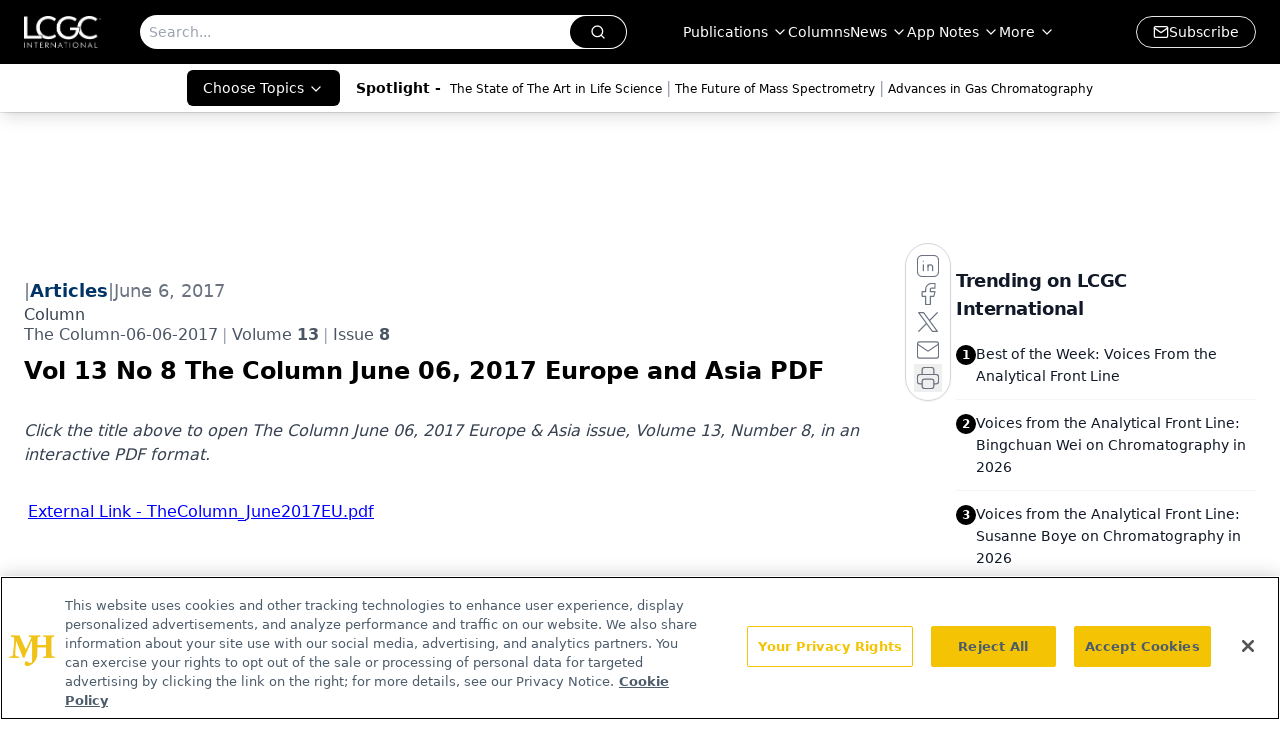

--- FILE ---
content_type: text/html; charset=utf-8
request_url: https://www.google.com/recaptcha/api2/aframe
body_size: 182
content:
<!DOCTYPE HTML><html><head><meta http-equiv="content-type" content="text/html; charset=UTF-8"></head><body><script nonce="Y15Ghcv8Rrefo_zpe2Lm-A">/** Anti-fraud and anti-abuse applications only. See google.com/recaptcha */ try{var clients={'sodar':'https://pagead2.googlesyndication.com/pagead/sodar?'};window.addEventListener("message",function(a){try{if(a.source===window.parent){var b=JSON.parse(a.data);var c=clients[b['id']];if(c){var d=document.createElement('img');d.src=c+b['params']+'&rc='+(localStorage.getItem("rc::a")?sessionStorage.getItem("rc::b"):"");window.document.body.appendChild(d);sessionStorage.setItem("rc::e",parseInt(sessionStorage.getItem("rc::e")||0)+1);localStorage.setItem("rc::h",'1768784521943');}}}catch(b){}});window.parent.postMessage("_grecaptcha_ready", "*");}catch(b){}</script></body></html>

--- FILE ---
content_type: application/javascript
request_url: https://api.lightboxcdn.com/z9gd/43379/www.chromatographyonline.com/jsonp/z?cb=1768784508553&dre=l&callback=jQuery112407225525158604365_1768784508535&_=1768784508536
body_size: 928
content:
jQuery112407225525158604365_1768784508535({"success":true,"response":"N4IgLgziBcCMDsA2AHPZAWArABmagzADQgQCuAxuQKYRTRgBOpVxAJgIYwgBGA5gFTcG.dgBsAPgEEADtNFUApNzCCAtoIj9y3QaX6tRAEmwA9AFYA.VeNj5YAOmyPHCgG4XWFgGYXpDAJaq7AwAngDKAPZeYADuwVQAKiHSVOIAShHcEWAKEBYMHgJUFtweAI78AF7iAEKi.gB2ANYK5A36mtzsWgAWWuT8DeIAwj0MEaqKYCWiIuQW7OwWvBYh4kHkAPJhrVQiPSUV3J6srFplxibks6xegtIirOIAIjRNYBHSSn3zrAOs7W4.hExXIwPIAA9-NISk19HtuAN.BYejYnLBMPZ4K0zjELOQ9OQ4aILKRfMEwP4xABJVhUBqUrz-cjsSkRdrsHzcSr6HTsHRlBZaaSXVh9JpSWTyVrCdi8cQAWhAxF4VAiMFAlMmAH1KuyqFxJJMAiyAPSjZly9XEUSs.xgUh0mD4eBYzCwYj-aRcWz2TDIeywbD4QOIABMypA5HZlIa9LA2oa7EmXAAchEGGAegACI1UE2cG3s3j2x0G6AKgCcruQYbDxGjpAZoW10ad0BAAFUwpHG82Qonk-Wuw17VRWNmwmBWTRezHGvHWxF2yBU5IQABfYgMdgNVjOzCV7CVjdAA","dre":"l"});